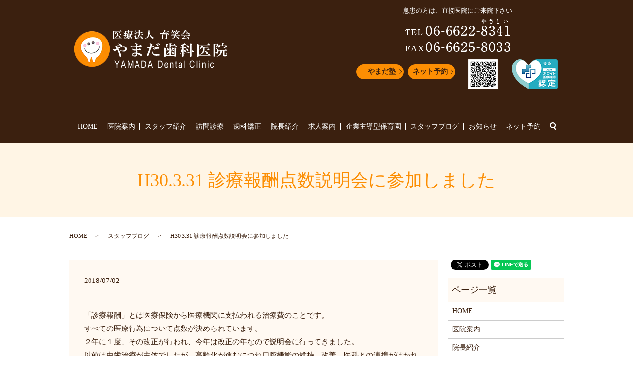

--- FILE ---
content_type: text/html; charset=UTF-8
request_url: https://www.yamada-dental-clinic.com/blog/1278
body_size: 5132
content:
  <!DOCTYPE HTML>
<html lang="ja" prefix="og: http://ogp.me/ns#">

<head>
  <meta charset="utf-8">
  <meta http-equiv="X-UA-Compatible" content="IE=edge,chrome=1">
  <meta name="viewport" content="width=device-width, initial-scale=1">
  <title>H30.3.31 診療報酬点数説明会に参加しました</title>
  
<!-- All in One SEO Pack 2.3.4.2 by Michael Torbert of Semper Fi Web Designob_start_detected [-1,-1] -->
<meta name="description" itemprop="description" content="「診療報酬」とは医療保険から医療機関に支払われる治療費のことです。 すべての医療行為について点数が決められています。 ２年に１度、その改正が行われ、今年は改正の年なので説明会に行ってきました。" />

<link rel="canonical" href="https://www.yamada-dental-clinic.com/blog/1278" />
<meta property="og:title" content="H30.3.31 診療報酬点数説明会に参加しました" />
<meta property="og:type" content="article" />
<meta property="og:url" content="https://www.yamada-dental-clinic.com/blog/1278" />
<meta property="og:image" content="https://www.yamada-dental-clinic.com/wp-content/uploads/logo_ogp.jpg" />
<meta property="og:description" content="「診療報酬」とは医療保険から医療機関に支払われる治療費のことです。 すべての医療行為について点数が決められています。 ２年に１度、その改正が行われ、今年は改正の年なので説明会に行ってきました。 以前は虫歯治療が主体でしたが、高齢化が進むにつれ口腔機能の維持、改善、医科との連携がはかれているかどうかに主眼が置かれた改正となりました。また患者様の目にはわからない「感染防止」にもこれまで以上に力を入れる動きがありました。 安心して医療を受けられること。 口から食べるということ。 そういうことに重要視し、今後は訪問診療や摂食嚥下の勉強がますます必要だと思いました。 　副院長　梅谷　麻央" />
<meta property="article:published_time" content="2018-07-02T10:51:50Z" />
<meta property="article:modified_time" content="2018-07-02T10:51:50Z" />
<meta name="twitter:card" content="summary" />
<meta name="twitter:title" content="H30.3.31 診療報酬点数説明会に参加しました" />
<meta name="twitter:description" content="「診療報酬」とは医療保険から医療機関に支払われる治療費のことです。 すべての医療行為について点数が決められています。 ２年に１度、その改正が行われ、今年は改正の年なので説明会に行ってきました。 以前は虫歯治療が主体でしたが、高齢化が進むにつれ口腔機能の維持、改善、医科との連携がはかれているかどうかに主眼が置かれた改正となりました。また患者様の目にはわからない「感染防止」にもこれまで以上に力を入れる動きがありました。 安心して医療を受けられること。 口から食べるということ。 そういうことに重要視し、今後は訪問診療や摂食嚥下の勉強がますます必要だと思いました。 　副院長　梅谷　麻央" />
<meta name="twitter:image" content="https://www.yamada-dental-clinic.com/wp-content/uploads/logo_ogp.jpg" />
<meta itemprop="image" content="https://www.yamada-dental-clinic.com/wp-content/uploads/logo_ogp.jpg" />
<!-- /all in one seo pack -->
<link rel="alternate" type="application/rss+xml" title="やまだ歯科医院 &raquo; H30.3.31 診療報酬点数説明会に参加しました のコメントのフィード" href="https://www.yamada-dental-clinic.com/blog/1278/feed" />
<link rel='stylesheet' id='contact-form-7-css'  href='https://www.yamada-dental-clinic.com/wp-content/plugins/contact-form-7/includes/css/styles.css?ver=4.4.2' type='text/css' media='all' />
<script type='text/javascript' src='https://www.yamada-dental-clinic.com/wp-content/themes/yamada-dental-clinic.com/assets/js/vendor/jquery.min.js?ver=4.4.33'></script>
<link rel='prev' title='辻本先生　ありがとうございました☆' href='https://www.yamada-dental-clinic.com/blog/1275' />
<link rel='next' title='根の治療から土台をたてるまでの説明を学びました' href='https://www.yamada-dental-clinic.com/blog/1284' />
<link rel='shortlink' href='https://www.yamada-dental-clinic.com/?p=1278' />
  <link rel="stylesheet" href="https://www.yamada-dental-clinic.com/wp-content/themes/yamada-dental-clinic.com/assets/css/main.css?1768914582">
  <script src="https://www.yamada-dental-clinic.com/wp-content/themes/yamada-dental-clinic.com/assets/js/vendor/respond.min.js"></script>
      <script type="application/ld+json">
  {
    "@context": "http://schema.org",
    "@type": "BreadcrumbList",
    "itemListElement":
    [
      {
        "@type": "ListItem",
        "position": 1,
        "item":
        {
          "@id": "https://www.yamada-dental-clinic.com/",
          "name": "やまだ歯科医院"
        }
      },
      {
        "@type": "ListItem",
        "position": 2,
        "item":
        {
          "@id": "https://www.yamada-dental-clinic.com/category/blog/",
          "name": "スタッフブログ"
        }
      },
      {
        "@type": "ListItem",
        "position": 3,
        "item":
        {
          "@id": "https://www.yamada-dental-clinic.com/blog/1278/",
          "name": "H30.3.31 診療報酬点数説明会に参加しました"
        }
      }
    ]
  }
  </script>


  <script type="application/ld+json">
  {
    "@context": "http://schema.org/",
    "@type": "Dentist",
    "name": "やまだ歯科医院",
    "address": "〒546-0043　大阪府大阪市東住吉区駒川3-1-7",
    "telephone": "06-6622-8341",
    "faxNumber": "",
    "url": "https://www.yamada-dental-clinic.com",
    "email": "info@yamada-dental-clinic.com",
    "image": "https://www.yamada-dental-clinic.com/wp-content/uploads/logo_ogp.jpg",
    "logo": "https://www.yamada-dental-clinic.com/wp-content/uploads/logo_org.png"
  }
  </script>

</head>

<body class="scrollTop">
  <div id="fb-root"></div>
  <script>
    (function(d, s, id) {
      var js, fjs = d.getElementsByTagName(s)[0];
      if (d.getElementById(id)) return;
      js = d.createElement(s);
      js.id = id;
      js.src = "//connect.facebook.net/ja_JP/sdk.js#xfbml=1&version=v2.9";
      fjs.parentNode.insertBefore(js, fjs);
    }(document, 'script', 'facebook-jssdk'));
  </script>
  <header>
    <div class="primary_header">
      <div class="row">
                <div class="title">
                    <a href="https://www.yamada-dental-clinic.com/">
            <object type="image/svg+xml" data="/wp-content/uploads/logo.svg" alt="やまだ歯科医院"></object>
          </a>
          <div class="h_info">
<p class="text-center"><span style="color: #ffffff;"><font size="2">急患の方は、直接医院にご来院下さい</font></span></p>
            <figure class="pc-only02"><img src="/wp-content/uploads/head_right.png" alt="06-6622-8341"></figure><br>
            <div class="container gutters" style="margin-top: 5px;">
              <div class="row">
                
                <div class="col span_3">
                  <div class="more">
                    <a href="https://shiho-corporation.com" target="_blank" class="add_arrow">やまだ塾</a>
                  </div>
                </div>
                <div class="col span_3">
                  <div class="more">
                    <a href="http://mobile.dentareserve.com/qr_m.jsp?ClinicCD=218240888" target="_blank" class="add_arrow">ネット予約</a>
                  </div>
                </div>
                <div class="col span_3">
                    <figure class="sp-text-right">
                      <img src="/wp-content/uploads/201201_001.png" alt="QR">
                    </figure>
                </div>
                <div class="col span_3">
                 <figure class="sp-text-right">
                      <img src="/wp-content/uploads/white.png" alt="ホワイト医療機関認定LOGO">
                    </figure>
                </div>
              </div>
            </div>



          </div>
                  </div>
        <nav class="global_nav"><ul><li><a href="https://www.yamada-dental-clinic.com/">HOME</a></li>
<li><a href="https://www.yamada-dental-clinic.com/company">医院案内</a></li>
<li><a target="_blank" href="https://yamada-dental-clinic-ikuekai.com/staff/">スタッフ紹介</a></li>
<li><a target="_blank" href="https://yamada-dental-clinic-houmonshika.com/">訪問診療</a></li>
<li><a target="_blank" href="https://yamada-dental-clinic-kyoseishika.com/">歯科矯正</a></li>
<li><a href="https://www.yamada-dental-clinic.com/care">院長紹介</a></li>
<li><a href="https://yamada-dental-clinic-ikuekai.com/">求人案内</a></li>
<li><a href="https://www.yamada-dental-clinic.com/leaflet">企業主導型保育園</a></li>
<li><a href="https://www.yamada-dental-clinic.com/category/blog">スタッフブログ</a></li>
<li><a href="https://www.yamada-dental-clinic.com/category/news">お知らせ</a></li>
<li><a target="_blank" href="http://mobile.dentareserve.com/qr_m.jsp?ClinicCD=218240888">ネット予約</a></li>

              <li class="gnav_search">
                <a href="#">search</a>
  <div class="epress_search">
    <form method="get" action="https://www.yamada-dental-clinic.com/">
      <input type="text" placeholder="" class="text" name="s" autocomplete="off" value="">
      <input type="submit" value="Search" class="submit">
    </form>
  </div>
  </li>
            </ul>
            <div class="menu_icon">
              <a href="#menu"><span>メニュー開閉</span></a>
            </div></nav>      </div>
    </div>
  </header>

  <main>
              <h1 class="wow" style="">
      H30.3.31 診療報酬点数説明会に参加しました            </h1>

    
    <div class="bread_wrap">
      <div class="container gutters">
        <div class="row bread">
              <ul class="col span_12">
              <li><a href="https://www.yamada-dental-clinic.com">HOME</a></li>
                      <li><a href="https://www.yamada-dental-clinic.com/category/blog">スタッフブログ</a></li>
                      <li>H30.3.31 診療報酬点数説明会に参加しました</li>
                  </ul>
          </div>
      </div>
    </div>
    <section>
      <div class="container gutters">
        <div class="row">
                    <div class="col span_9 column_main">
                  <article class="row article_detail">
      <div class="article_date">
        <p>2018/07/02</p>
      </div>
      <div class="row">
        <div class="col span_12">
          <section>
                  <div class="row">
                    <div class="col span_12">
                      <p>
                        「診療報酬」とは医療保険から医療機関に支払われる治療費のことです。<br />
                        すべての医療行為について点数が決められています。<br />
                        ２年に１度、その改正が行われ、今年は改正の年なので説明会に行ってきました。<br />
                        以前は虫歯治療が主体でしたが、高齢化が進むにつれ口腔機能の維持、改善、医科との連携がはかれているかどうかに主眼が置かれた改正となりました。また患者様の目にはわからない「感染防止」にもこれまで以上に力を入れる動きがありました。<br />
                        安心して医療を受けられること。<br />
                        口から食べるということ。<br />
                        そういうことに重要視し、今後は訪問診療や摂食嚥下の勉強がますます必要だと思いました。<br />
                        　副院長　梅谷　麻央
                      </p>
                    </div>
                  </div>
                  <div class="row">
                    <div class="col span_12">
                      <figure>
                        <img src="/wp-content/uploads/blog227_img001.jpg" alt="H30.3.31 診療報酬点数説明会に参加しました">
                      </figure>
                    </div>
                  </div>
                </section>        </div>
      </div>

          </article>

    <div class='epress_pager'>
      <div class="epress_pager_prev">
        <a href="https://www.yamada-dental-clinic.com/blog/1275" rel="prev">辻本先生　ありがとうございました☆</a>      </div>
      <div class="epress_pager_next">
        <a href="https://www.yamada-dental-clinic.com/blog/1284" rel="next">根の治療から土台をたてるまでの説明を学びました</a>      </div>
    </div>
                </div>
          <div class="col span_3 column_sub">
            <div>
<style>
.share_button {
  letter-spacing: -.40em;
  padding-top: 30px;
  margin-bottom: 7%;
}
.share_button > * {
  letter-spacing: normal;
}
.column_sub .share_button {
  margin-top: 0;
  padding-top: 0;
}
</style>
  <div class="container share_button">
    <!-- Facebook -->
    <style media="screen">
      .share_button > * {vertical-align: bottom; margin:0 2px;}
    </style>
    <div class="fb-share-button" data-href="https://www.yamada-dental-clinic.com/blog/1278" data-layout="button" data-size="small" data-mobile-iframe="false"><a class="fb-xfbml-parse-ignore" target="_blank" href="https://www.facebook.com/sharer/sharer.php?u=http%3A%2F%2Fweb01.iflag.jp%2Fshinki%2F1704%2Fshin-limited%2Fhtml%2Findex.html&amp;src=sdkpreparse">シェア</a></div>
    <!-- Twitter -->
    <a href="https://twitter.com/share" class="twitter-share-button">Tweet</a>
    <!-- LINE -->
    <div class="line-it-button" data-lang="ja" data-type="share-a" data-url="https://www.yamada-dental-clinic.com/blog/1278" style="display: none;"></div>
  </div>
</div>
<div class="sidebar">
  <div class="widget_wrap"><p class="widget_header">ページ一覧</p>		<ul>
			<li class="page_item page-item-11"><a href="https://www.yamada-dental-clinic.com/">HOME</a></li>
<li class="page_item page-item-16"><a href="https://www.yamada-dental-clinic.com/company">医院案内</a></li>
<li class="page_item page-item-14"><a href="https://www.yamada-dental-clinic.com/care">院長紹介</a></li>
<li class="page_item page-item-368"><a href="https://www.yamada-dental-clinic.com/leaflet">企業主導型保育園</a></li>
<li class="page_item page-item-7623"><a href="https://www.yamada-dental-clinic.com/accepting-trainees">実習生受け入れ</a></li>
<li class="page_item page-item-6"><a href="https://www.yamada-dental-clinic.com/policy">プライバシーポリシー</a></li>
<li class="page_item page-item-10"><a href="https://www.yamada-dental-clinic.com/sitemap">サイトマップ</a></li>
		</ul>
		</div><div class="widget_wrap"><p class="widget_header">カテゴリー</p>		<ul>
	<li class="cat-item cat-item-2"><a href="https://www.yamada-dental-clinic.com/category/news" >お知らせ</a>
</li>
	<li class="cat-item cat-item-8"><a href="https://www.yamada-dental-clinic.com/category/blog" title="大阪市東住吉区今川駅前の医療法人　育笑会　やまだ歯科医院のブログです。日々の活動について発信します。">スタッフブログ</a>
</li>
	<li class="cat-item cat-item-9"><a href="https://www.yamada-dental-clinic.com/category/report" title="やまだ歯科医院の育笑会新聞についてご紹介します。やまだ歯科医院では、育笑会新聞を定期的に発行しています。今後も定期的に様々な情報を更新してまいりますので、是非ご覧ください。">育笑会新聞</a>
</li>
		</ul>
</div>		<div class="widget_wrap">		<p class="widget_header">最近の投稿</p>		<ul>
					<li>
				<a href="https://www.yamada-dental-clinic.com/blog/8866">紙芝居ボランティア</a>
						</li>
					<li>
				<a href="https://www.yamada-dental-clinic.com/blog/8856">紙芝居ボランティア！！</a>
						</li>
					<li>
				<a href="https://www.yamada-dental-clinic.com/blog/8851">2026年もよろしくお願い致します</a>
						</li>
					<li>
				<a href="https://www.yamada-dental-clinic.com/blog/8842">学会に参加してきました～</a>
						</li>
					<li>
				<a href="https://www.yamada-dental-clinic.com/blog/8836">フッ素について</a>
						</li>
				</ul>
		</div>		1</div>
          </div>
                  </div>
      </div>
    </section>

  </main>
<footer>    <div class="footer_nav_wrap">
      <div class="container">
        <div class="row">
        <nav class="col span_12 pc-only"><ul><li><a href="https://www.yamada-dental-clinic.com/">HOME</a></li>
<li><a href="https://www.yamada-dental-clinic.com/company">医院案内</a></li>
<li><a target="_blank" href="https://yamada-dental-clinic-ikuekai.com/staff/">スタッフ紹介</a></li>
<li><a target="_blank" href="https://yamada-dental-clinic-houmonshika.com/">訪問診療</a></li>
<li><a target="_blank" href="https://yamada-dental-clinic-kyoseishika.com/">歯科矯正</a></li>
<li><a href="https://www.yamada-dental-clinic.com/care">院長紹介</a></li>
<li><a href="https://yamada-dental-clinic-ikuekai.com/">求人案内</a></li>
<li><a href="https://www.yamada-dental-clinic.com/leaflet">企業主導型保育園</a></li>
<li><a target="_blank" href="http://mobile.dentareserve.com/qr_m.jsp?ClinicCD=218240888">ネット予約</a></li>
<li><a href="https://www.yamada-dental-clinic.com/policy">プライバシーポリシー</a></li>
<li><a href="https://www.yamada-dental-clinic.com/sitemap">サイトマップ</a></li>
</ul></nav>        </div>
      </div>
    </div>
    <div class="footer_copyright_wrap">
      <div class="container">
        <div class="row">
          <div class="col span_12">
            <p>Copyright &copy; やまだ歯科医院 All Rights Reserved.<br>
              【掲載の記事・写真・イラストなどの無断複写・転載を禁じます】</p>
          </div>
        </div>
      </div>
    </div>
    <p class="pagetop"><a href="#top"></a></p>
  </footer>

  <script src="https://www.yamada-dental-clinic.com/wp-content/themes/yamada-dental-clinic.com/assets/js/vendor/bundle.js"></script>
  <script src="https://www.yamada-dental-clinic.com/wp-content/themes/yamada-dental-clinic.com/assets/js/main.js?"></script>

  <!-- twitter -->
  <script>!function(d,s,id){var js,fjs=d.getElementsByTagName(s)[0],p=/^http:/.test(d.location)?'http':'https';if(!d.getElementById(id)){js=d.createElement(s);js.id=id;js.src=p+'://platform.twitter.com/widgets.js';fjs.parentNode.insertBefore(js,fjs);}}(document, 'script', 'twitter-wjs');</script>

  <script src="https://d.line-scdn.net/r/web/social-plugin/js/thirdparty/loader.min.js" async="async" defer="defer"></script>

  <script type='text/javascript' src='https://www.yamada-dental-clinic.com/wp-content/plugins/contact-form-7/includes/js/jquery.form.min.js?ver=3.51.0-2014.06.20'></script>
<script type='text/javascript'>
/* <![CDATA[ */
var _wpcf7 = {"loaderUrl":"https:\/\/www.yamada-dental-clinic.com\/wp-content\/plugins\/contact-form-7\/images\/ajax-loader.gif","recaptchaEmpty":"\u3042\u306a\u305f\u304c\u30ed\u30dc\u30c3\u30c8\u3067\u306f\u306a\u3044\u3053\u3068\u3092\u8a3c\u660e\u3057\u3066\u304f\u3060\u3055\u3044\u3002","sending":"\u9001\u4fe1\u4e2d ..."};
/* ]]> */
</script>
<script type='text/javascript' src='https://www.yamada-dental-clinic.com/wp-content/plugins/contact-form-7/includes/js/scripts.js?ver=4.4.2'></script>
</body>
</html>


--- FILE ---
content_type: image/svg+xml
request_url: https://www.yamada-dental-clinic.com/wp-content/uploads/logo.svg
body_size: 20611
content:
<svg xmlns="http://www.w3.org/2000/svg" xmlns:xlink="http://www.w3.org/1999/xlink" viewBox="0 0 310 78"><image width="310" height="78" xlink:href="[data-uri] +5VtybZsY8tgzGYTxDKQN8EQebKxvkRiAsybIUNkcEgYwjAykITsyC8JeQkw70gzGWaYsEkhCQ6Q gDQhgSEstgADNjYg4d2WZenKWu7SXfWc+ePUuV23bq/39r22h/v7fFpLd3X109VVvzrr70jjjwL9 QlesQabOQMxnvxBSiNns59JhyKab/x9aCcOrYGQUrQ0jeYTpU4R0CvIcYgQZRsMImqxAkohO16HR gKmTkE2W9j0C2VTx2TWIDZAEtLIugOExmB5v+X3St7XYfhk/6hgDWp8wsBk4PKDP2QocGNC+llGg f1ZbxkIxBuwt/p4P9gNa7KPVvtthJ7Ctw+tbi/2223e/2Fl6bB7A/vqBH6P9wJZ5vH8MOIStvdUx 3Vl6fSHYiq3xOHbMl/o4/R+LZWKbP7YCNwE76I+k9mIEs7/L+3bQ+UTfU/n/WLHPdqR5ANiNXZDd LvZrurzeC7YCu4rH1gHsbz44DBxs8Xw7wnJsLV7fSfNYld+zFfttyvsYw75rP3BiHCseg7ICf+SR LtHnJBiJjgFXYCfLM4EnAecDK4u1ONFGIAPOAPcBtwJfx4jkW5iLEIGB+JDZu5L5uqNbmH3Cd3Jf HAdouh6baX3hgZHfbozAyie8738rswlqc/HaGEaK11f2d7DYl1tR22nvBnX7Dv3gAHNJeKnQiih2 0bRet7fZxonY172zeN824DqaruiB0ra7sN9jjN5uDFtL772u9DnV320Z88BiEltS7P8pOnbeyxka eTlMXBZOjddk6n6YgLwOYZgZ2tMUcyDkVJA6Q9JgSHLGYspTBLYxOgwjGxtaO+t2PXniE0wdvwG4 BSPBRypQdpjmybgTI5U9xaNKEL0QXxX7mE0+W7ALbAdwNbOJsVu8Zh9NK8Gtkm64qXhfvxfcYlpp VVIvw60mP85Vd3GcJpG0ipX5jeFA8fruYvurS/vzffiN7frSPnuFr/NA8f4x7FjDMrktGItBbEPA +bpmwy+wct3rw5kjl4bj96IKMgwxWHxfViXINGgAlYg0QBRIIDYEUYER0CRCLkQFidPow/fXwuT9 T2WYp8qq9e8kvfAHceLkf2Lq+F8B9wL1+Sx6AVZbGZuLxzaMDMoktgVzE7fT3krzC2l7h89wwri+ sh+3KlpdZE6oBzFL+SDmth6geeGX3V5/bkvp4Z/5aEDZ6i3D13kQs5oO0rSM3MLq5u7tKLbZXuxv P03rbqx47hrs94Xmcb+6zZpawV3cgzR/6/Fivx4XvIbBWs4/UhgksQ0Dl8azL7lWssYvpyfvGtUT DyArIa4GpgOSgoxAPqmESSWpCRoUrYOkgiZqtlcmaAoSFdUAUZEAEECUuDIgSQ6Tx9H68cdLyh/L 2sf9QcyT/8qpuz+AxZGmO6x1seCkc5C5gfptGHncBFxK6wvMnyvHarYU+x0vveb/dmvK99/KSgQj y800L3a3VMpEtRW7qGGwBDaf4P18sQM7HmVScDLbix0Ht5BakdDmYh/bi/ePl56HpvW2j+bvuY/m cesFHns8iJFh+fc6UKx9d7HddTxybvxjGoNIHqTApbrhce+K69Z/I73v0K8mx+8ajSuAdYGoguQB qUEeFWlAkgYQyBsRcggIsQE0gEZAUEIKqkCmiIJGECBJBEkUiYIiMBQghXjyzhE5ffhaVq79Bmse 9y6MPPoi7uxdyUKOgweUr8ZOzvIJfD1mKUnx6MVqcBzGLqIyuV1P0zLbjJ38bim22vcemhYjmMWw VCUGHhgfJDbTzOCWHzuwY3C89NwhjCjcYvVMZKsM8Q6aFi00Ldyri+9wEDuOnsX0xMg19HY8/Tdo RWoU+9uB/a5jNJM9u1jOmPaFhVpsq+Oas16hq1b/aXL/4XUhgq4FqQVoKJoJeSMQQiSpCSEAOWhQ ogIqaAAUJFdCDpooIkLMFVKx/eQQghBFCQhoRBN7P1EgC4QVYnVwEw8NqTz0Zll3yb9hevI3dPLB TwCnFnqgesA2ejvBnQDb3YkPM/siHC+29YvILQ6Kf/uFfLj4/FbE5msao0mA/WQ+dzE3idEJ5YvQ 1zhIy+Nwsb8d2HE6WFpbmZTKxLGtWIu7ertoWruOsgvvbqdbzOWYoVuBnnXt5bi4W+tWdSsrb0vx mruibml7aOB6lt3TnrAQYnty3HTJu+W+Qz+XHDmKrgsWXasXMbJM0KgkwwoCMY8QgllfmRJEkJqC KBoESYWI2J79XouZN7kqISpJGsgzRYJABAmQowRANSIazKWt5ejDPxyTlA+y7vJXcOJ7/wH4bi9f agGxtmqQv9UdtlrD1upivwa7wMq1ZH4Rb2Z2XKz8OR6f21NsU43jPRO7KHYy94LuBM+itkpWtEOV 2DyhMkj4RX4dRuz7mP29qhljPzYex+pUfLuj8rq7rh4iuLr6JppZ6Vb73YER43Y63/haZbLdfe43 OfEjjfkQWw24qrF+w8eHDx8akxUQ14eCXDDnNlNUBUmEEHKiCMRArENIQASz1hqREK1RQBG0hhFa niNpQNUsOwkCiRKDxdoktVoP0aLRADUelEBSi0gMsDIQNUPHb3tRuu7i58WpU68E/glzeAcNj7dU LyaYm8Hzk7eTe7aN2YHwsivSKv61lWbsrJ2b6a/vwC7uaraw/P9yHA9mZxF7ITZfu1tW7mIN2mrz dXkmsx1hu0XlhLW+x/2W4b9XO2LyG5HHMcsYp3NCqB38OPZzI1oGIH22VK2IZ134S3rmnv84dCIn rrX4lgaBemFJBUWCuY+CGGmpEoLFxCQp3NCoJAgxxVKjMSIJVvoRhTw3CyxEIEQ0itGwKiRWGiKN gIii0baNRq8ktYIsJUCjgUyCrhpDWfGrnLn/vwET3b5oD1abx2oOMPcOvhmLjYBdJJ6R6+ZG7MBI wLOYYzRdQLcWqhedu0ke1N5KewJxgqle2GOY1eP7X2jy4CbsonQLaW+xrktZHFeqsO/d5O+4zfoO a+jUSeDHeZy5x8fdVmhNYv0WcZfX4+dCN2tvGSX0Y7Gtixs379R7f3DdkEB+jpFOrgrTSkiMnIiC hoCGCFFRKQhO1WrVgPKfqoKgzRbPBugQhBBQhZjnBGyfIc+JuSA5hKgWh8O2jaJIzEECeZGQCHkO CLIqkNfHoT7+ARm7/CI98b1dwIlBHsgKPDC9ByMbz8h50L8d9mHkU7aorsNObCe2dhYbNC2kVuhk 1fh6PX63hWbGr1+ULVd//x6a3RatguaDQi8tTp0+u9Nv4xbzPpoZ5l7R6jfZgZ0T0P5m8mgpr3nM oVdzbW3jvE2/k97/g+tqAeKKBMmEGMUIRMwqQwTUCCqoGGmpFH0EAVXBN5OaoiKEIIjkQESJkEVk OkeyHJ3Oi9o2RdLMEg2pmIUYhaAFQRbkSSpQUyRXaERiHlEsvyBDKTIKeuK2nYw98feBtZ2+8AIy pE4gfmf3mihvuel08Y1jsTDPcray8nbSXy+kZ9e8hatd/VfZ0vDExSE695e2gn+/cq2Z/9sD6IPO kjqu7/BYKMo3K1hYvy80f7c9NNe3jf6P9zJaoBdiW5FtuuQ3a3fd/SZS0DUJKkV0X7FyjUSQCBLF YmiJGtFFtYrcGpAqEtUyozUgg3gyJz6UEY9CfAhkyqw1rQl5CGjNxELiSdAHQR9SOJEj9Rxq5ppq AioCKhZ/K0pDAEJNIBHbx3REaolV2z343Tey/vLfBFYM+Hh6vyaYZeKxnbIl1a0i/3Bpm3Lr1WGM 9Mo1WJ4k2Ffargov/HS0ipF5lrRMov5/tzZ7gXdEVD+zvL8tzI8we8HODo+FwF1Jz8BeR5P4+6lh K2MbzUJih7doLWS/y6BDjE2HRtDR1cTa8K8lD9z1Z0kKOpKi5GguCFhmM1VzRyOIBIuBiVo8TSwp IDUQzdHTEE8XH7AuRTZdiZx9GbL2cli9ibDqbHTVRjSsQEJAtQ4TR9DJY+ip++D4N9G7vone/13C BBaPWwvUEiTTIilhxBaCWXN5NMIj2msioDESJyCsu/jNmtX/P6aPmeRRBV3ibNUYm9et7aN9O5Vn uLyBup07432Jlxb/38/cvsJdNF0Yd2s8S9jK9dlNM7NZhpc0tHqPl0VQrLVT8N+tMWifPa1abJ2K ZftBPzG2Ttu0ghdVjzG7xq38XfzG1Sob3Qo7MLL1THUVHqM8QLNYeBl9oBux/XR++sjfD09CXJsg WTQ3MFeLm9Usy0lDiSnmdmYRJCHmEIYFJUOOm3SbnL0aLn4xcvHz4ZKrkDWXNRdC5zOu4CVAieNf Qb93A/zgY3DHHSR1CGeDWoqUGCKSFVnYoEgKmisgSFCiBCPaHEjO/xmmj322FbFBR3JzYvPmcncd u6FMFq0SD2B3bK+JK7dKeW2WF6KWYzO+Xbusn5OjF/W2swi8PsvdYJcdOkyTaKvwpIdXzne6ELcy 240bp/cyknZoRVperwdNpY7qNt2whdldG9WYoxfcli3lVsW3XuZTXhu0r38bL619Pn2oP/LolDx4 Sn00+fTKI5CvC5CJxbHUkpiIIkDMhCBCUCyYrwlSC0iawQlFJiE+fgty5S+TPOmlyMpNM2chFD3v qJGiNJ+pbiFqZIoIydhzic95LvE5v01+517q//xukltvIV2ZE9emSF0s65q6CWexvUDRwZACIcBU RCX7lMCVmILIfOFk0Av8xG+HnTTv/jsxIvA+RG978pO+WmvVa/uSW3nuxnpRcCti9thgKzd3M80s bq9ZOydzJ7eFklo7HKbZ+tSvW+ek6IXJ7VRAvDPB3d3DtE6OjBevVdfhdW8HStv4MXQLeyfLxNY3 2llsqxsXXfK52s2H/gXnWqBeEpoxtZqiam6mpTYjJIJmgtQCOpmhx0EuvQJ53tvhaa8013Vgy1ai KiIBwQrTpr/zhySf/E2GMgjnJDBta4q5E6WVo2iwN0i0+Fw8EwnnPvkrevS2f0mbDoU2VptbHoMK TsNsySFvqG9FFsexC66fE97dW2/C93q3bqTiLrS3hlXX6sTYL7xEYhAlDFqso12tmFtL1SLeVmvy Qmgn/V7dQA8vdBI4uIlmWU63/W4ptu9kKS+jDeYS2/AKGmdt+NX00OH3p6shr1lmUzNrSBdAkogk ggoElLxhBCcrlHjESC954e8iL/jtGdtLPB06UETLvIoQgenxf4SPvYTh+04RNyTmv9YjEAgjQpQc yRTyYEQdISaKnFYYu+yNeua+D5C1LnFblg9fxiMAz1YvC1D2iaoRJcDjyU/8WZpCHAkEDZCqtUMJ SKrEaNYZgKaWCQ1DEb1P0XOeTPjVLyEv+G0CpdhZ36Sm3TchIEXGQFBGx66CHV/i9IZVJA/khCFF KJrkiUgmSBQIEFPQoSKxMAJSv//9wOPpLwazjGUsJnrtQ11GBXO8w+lNj3vn8B3HA+sSiELMFBqF okYwiY0iRo9mGMENRRp3Q/64n6f2hhtJzn1e0V/VP1Tnl7yS4r2jydMIv/y3nBkFORaJSdHGFZXY MCtTiuK2mCtSF3QokE+eIqzZ/Dvt9r9A5Y9lLGMZS4gysUlcteap3HHLa2QEVBRJFJJIjGp1akHM jlIIISeIVePmd0N4xquo7fgUMV0BmhPKnex9QArLbvL+e8lOtZFUm7Nbswv9vatWXkX+qt+lfgpC GolFo3wIEY2g0UpRQqLERKx8ZSXoqW+9mtGNT6MNqy6T2zKW8djALIst37DxD1eOQ1xhlo0WAfpA ABUr2aCw2BJBh4TsCHDFq0le9WFLEBSd8Nq1gGM2Zgy1qSP8xXt+j52/8Vu89Y1v4XM3fKnYYGZL UwvBtMBn02fzX6Obf5upLY8nHC1a5Iu4mqLWz5or5NbOlSTR2rYmQVae1e9AjmUsYxmPMswQm65e v1mO3fliXQckplqrLuYYtWhmFzS3DgJqEI9Gwqbnkb7qL4qdRERk5lFGN9vNN//w7v/Cxz/xJSZG VnMqO8m7d72LL/zDrTMcqQiZKvHu43DLEfLvHUMnvAbNN1KGALnq95mMkExBrtFKPgqlEBUtjYMx SzSshHDmOz/L6Dlts1DLVtsylvHohxNbkm0479fSo1PoSEDrQAZBgTxaaUWihCSiEtA8RU8oygjJ q/8SsM6COWSmWjxMaU1PH2X/h/8be3d/kMPfP1JsFDGGgYeOP8Dnv/kgl1x+CetqOeeMncu6dQnf /MY/z+wzxpz8O/ch3z9OGD9NcvQU8at3kx+fLprqdYZERzf8K7LLLoDTahLkDZDEEg6W0Ig2cyFi xXlDgXwSZOWGN2J9DS2xTG7LWMajG81xdxNH/m2IhWWlarVrhb6aYg3tmlmBLMM58SiEf/k+ZOw8 osZiV7OJzUp6FSQwffwQ7377W/jAn3+Cj//1X7Lz372Fr9/0bVOLLN43PDzKykQ4eWqCoaRGLQQm z0xTW3nWzD7zIycI908QzloFK1egI8MEGuidR5uN+MUyUkCe9nNkdQh5gGDil83yu2Axt9yTFgFZ AdTveR3OtstYxjIecwgA+YYLn8tdD65iuHAJg6K5UqgAAdZfGRKxurWHIrr5SSQ//jqbQ1C4noqx gT9Uciiso8/+zV/z1e88xKVPvZxLLnkiqUzxiY9+mBgjzjSrV67lNa++ipNH7+PwoXv49s3fZP3F T+JnXv5TzRWfyUmGh63fE7XU7GhKqFvmswmzEmXTC8lGIFGF1Fzq2ADNBW0I0qCYu6BoyK2+7cT4 Sll76U90OnDZu5J+LLet9N5IvljYTHMWgA96Xgp4O9N8Byd7IfReug86ng98qvv+4rHQhvleUVZc 6QXeceLS8o8GDOpY9XIMyrMt9nbZ1pKF+apV1w5PQ1wZiJFC3LEgp0bhk4kJCxEiTEJ45r8v2Wf2 rzjdIN41jh4+hhw7g73TXrv7wWlG09XUshw0cvbYOk49fJwsz+y9mNv6rBe8jN/949/kJ3/m/+Lq V72ad733D7lk4xpi4WJqCnnMURmxiVa1FG0IOjSEJiY0OaP/BqSrtyCrA0xrsRIfDiMgkVBIl+e5 QCaQJ8QAKit+jcE1S/jUqv08cidleSaC90B6s/ViwmcGuNzSbrqfyJtpzj31Rnlv3+plkn0V3vJU ViZu9Xk+Eq8K70gYBLwDweXCe5GeAlv73mL7QzSFQXv5vMX4jXcVDxcI6IROA3T8tX5uWF1r+wKA Tj+8PaRYJX5WuHNJURuWgUSbJSBRidNK2Hg24cpfNMusIJzGxDT5jT9EDj0Idx8jv/Fu9PvHZvy5 Zz/n8Zw6cw/Hj0+jmnHoez/goic8g6HaEKAEKXpBgadtuYprf+NNXHvNv2bTuhX2evGabDqLuCYh PvQQTEyiJyfRBugl67zoA7BsLoCM1mBNSixYWETM8gwRES16X9W+X9FMKkOg9UOv6Hbw+uhGcG02 l6Qpq3UsJfYxuw3LSWcx4b2hThg7sGPQjeB3YRfvbpqk7KrC/VoKrryyl+ZQ4lY4yNwWL5ei8t7N hWAnc28mrhLS7w2v1zY+J9L9DI6cvYcVetfYc8vbp275zWZ3ZR/emtYJXVsJ03z9xvOGjt9Ti6NY fVoUciCkwZQwahAlIhqRoYAeVfSKFzG0YpSISRflQPzBEWoRZGwFGoU4NEW88xjh/LWwMuVZL/i/ ufbNx/nY3i/z4IMJz3zxK/nX174OKJILEjpUh1jcTBTSWkJ+5fnI4aMwpchwimxcDeuGQC25gWoz kSFCJglD0yCrmJGRk9B8PSnEMCMmfSQjwMRpYe0TzsOGMA8CbnX4ndonTi21LE31wl2quZVVtYtO EuZOZH4xbsGazV1mfCHopHzr6yrDPx+a4YR+j5lbrNV9lyd/9XMOlCeV9bOG8kjIhaBqAW6h2ePc C8rf1Qndyc217vpt/HfJsIMAaVyz/oVy7H4YKUoegpjMj2qRFlW0LggJcTiaa7rJfp+ZzENeh9NT SKgRp3NCrUY6khKn6sipKVi5Cqjx07/wBp79/Jdw/FTk0s0XFu9WRHqMVUnhO6cpXHbejA7IjB6I hJkEQrM1dQhNRpA4WQh9WMkKUsT2okkZgdpgmSSYi5orsTa0FfjvrZaS/sp3uq3WYyHlu4+rN2wt bbPU6g2tlCccrmrhLptPRxqE+kb5OOyhOzl40/0umpblPhbe8tbJjSmPuiuj2/SxdnBlkSqhuSpI FU5+B5i/uEA3VIUCBtWP2quYQXlQ95bK8y4h78egHarHcwuVSWqphomfDhkggcRi/RZby0Gj2kg7 zE3TXAlDkGy8zMjE2SNJrAxkKkeGh4hRi9eBobTIQEZCCIyds4mxc8prmv95OtNgj3Lk8CHSFetZ f+76wmLzrXJCmsMI5EX8MASKyVk2ib6oRkZqgoZIyCxGJ0Gvpg2xdYCb2H4h+13E4zjVC2MQ8Q93 l+YzT8DXWp2mBc34R6epTr2ivG8n8q10lnxy931Lh20GiW6SUg63LNoRvuu0+Y3MJaW8+Lvdb+Tf 1+NXi6HFViUMJ9N9dFc/GTTcNXZNvq2l56o3mPK6q6/5NTVzHaRSlx9LA+RJUeeVFhUTImYBRZsB qqkSGpAN19B1Z5kWWxH7SkmIF4+R3XQHabIaasNwcgIuGkPXj1jsy+VtgcH3mQs3/Of3MLn66fz6 23cUjOqfUUfyKVtDZjMR1BZkyYLE2qwkT8jTYmgzJm8U6tP/otWnhTf8oN1CqjMNyoqrjq3M1Qhz 6eny3dP1xHqBv/cmWltC5SlKVfLq1mnRj7XW7k5bvsP6PIWyxlsndd5eiGYpsZsm4bfTkjvIXKmh Xm9g19CccOYab4sZLvDfxi31Tr+FS1j55LWFwpMJ1zC3cqCf3/1Q6d9jwP5UJo9sjmqlayoglrRE 1SwsLcQfNWJZyCBIWgPwKjWr9D/vLLLnBOI9J5GQkJy/kXjx+mI7FkGyaDbGLjyb8QdOlp4pcqCZ IpNmwWli5SuSWLZXJKJ5sa7EsqOEone0BlL/4aY+l1G1xtqJE7reV6sp49X3u35aJ5Rd3IW0hPkE eleV8InnvcBjJNuZS8hbK9tV42SDnDna6liW3eAqwWyubNcpmVK+Ibl18EwWdpG7pp//xj5d3tfZ KRa5UFSPRTf59900XcWFCoRuw47h9dj5Us7y9no8/Ybtv6Fb0eNpkk2MaOJCjKBZYs3vosXsAEG9 hCIFmazD6XFYd6HH9GdIK90wRtwwVtCdtCjZXTxIJmRigsBayBiBoJPTcCYjhmKZdUGHLVerYkE7 UfvuSVY0/49gJJ7FkT6XcQ2zD3Q5oLqN2VOIfDpRmQTKyq3+/14vnu20Lx2oWlFbaF7snrxYqOCj q8HuLe2rbCm22t6nV5WPQflkLcuHO+F2gw+vbvVZ0PpG0snNqWKQsz3LJSjl+Qf7mD10erFQPg7d Ms5VqfWFkrpb9+5quyXf63DpbcVa/bf1UiYAUuopjGRQx8yZoOQNJRRZSg2FJZOolUGMAydOIBfA HNrSSFJ0EkTNbR9LRG0P3XuCVRueUPyvmVKI0w+TZGrlK8Uc1CQPSIxmjeZqVltiFmuIYi1lKK2K OdI3d+x69elMPtRkR+lvv9hc+bZVnMUDq+M0zXI/2brNsfTRfT6foBPK5SaDiqm4LLYPR24FL3up Kvf6d2xXZ+boJebkx2krzRkR0P64uEvs6/EbUdWKdEVj6E5urci1fEw8SdHqBlZewxiDU2duhbLE fPl7l2cy7Cn9u3rs51ssPcbsYUXQjLH1cuPYTLMe0q+5Wb9tqrlA3dqeJNi0PAJW41X8W2PR/F5M e9LTx1rTlQgnHjrKUG2EkTWraFamLTZOcPi+e7hq67W2DA3mUwP5xHegDjJsiiVprRgNWCRiY91m o6pYY78WzQwh0JLYeoBbIZ4o8JPXR631YnXsYXaZwQ7ak2EV/gPPSn8vETzbt6P0//KMhn3MvVDd Qu0l27iTJvF3w/7Svz04fYhmMN+Pk4cDfByeB/C9bu264j1lSxraDzn2z6uiFQl0IunFHpbshbvV YTrlBFd55umgcZi5FQEH6L9e0AflrKd03FORiA9RUQFUSIJiLZVeqx8tgSACQckevpUaL59DWoLw 3z/0Ec6cGebtv/X6fr/ovHHbP32eB0+s5nk/+cRivTYcRgVk/LskUybF5O1hqKB5sCEyNWsfs/k0 RdKhKFYOlW7R9C096ct5xXwZ88lu+YBhRz/zAeZbRuIkNE5zoEy/KN/9YXZAuEqyu5g7N6GcUR6v vMfd3X7hMaw9NGc/tIoRlbO10IwbVq3lcTpbuuVh0Y5y1X255AGabp4fi6Woa3Q3br6xMifA+cT/ yp5NdQzlNXT3TroiECMhTcxESUwpN0axMo+i00C8diMPli088o22MpLnX7CBb3/n+wtdV1/4wz2f 5vKrX8LaYX/GLNAIxPvvoJZhBBaUKIU8eIwoSpoWbmgwl1Qz60LQgJls5cdslC0RaLZMtYpzzcdk r76nn5O9fGF2g1d/e5W/Wy+D6I4ou28wmwzc7ViPncjXl7a9DnNT1mMXnj96ib20gl+4/vk+easd /Hc9WKyhevH2K9ndKdYIzSlhuzGrcrH7VZ1I50tqbiUtpBvDrWMf3bhQeL0jAEETiAloqjMXsIJl P0UIodBhi9Y8GlaC3PFF9MTplnv/qatfQDxxmG9+/YdAWep7cfDxj/wFR06d5podL53zWs4k8sA/ E0YhNgRym88Q0ziTEMlzLSZwuSSIWAY4wSy38mM2/Me9CTsZq7Gl8kVcjlv0Ao9BOKqWSy/vp1ib YqS1v/T/8jrdampFvgttOC9/Bx8xV/5/2arZRXMiU9lVHCScQKA9aXt8rDqlfSGo9ki2Ijq3kJ10 97O4uJT5hynKc2EXQm4eVvD46nyxm2Yv8lYoYmySKckQZEQkGpkhEc3Ae5kCRnBhpZDd9yB68z7C 8187a+8KrB87lxdt3cx/fv87+cB//dAcjQTwY4IAABtOSURBVLZB4utf/zrv/cD/z/vf9z7WjSTN 1qyiJ6J+5tskRx6ANRQCIoLkRcY0BHO3A6amq8CQFexKkS+JnYWLvEq61Z3Y0+blH90TAO0arR3e oF4mlX7jHD4U2S/ebmUMh1s8BjFIpHzCd3JrPVC/FEW4e7Dfot1v4Gspu0oLraWrHnvv33S33X/f PaVtOzXlOzx43g+83rEXeKFwN2xj/iUp+2habfNxwb2dC5rZ2mtS6/sWtKEkicwE0ANKDDJT8gGg iZoY0BpFb/pj5CdeSx5A1GJwlogUXvOm69j3kpfwwQ99lNf+P784z+/bGV/72te49tpredvb384z nvEMe7IgUafS/I4DDJ8ENgmhESEmxAZIYkpxIqDFgFEJEPNou6hZnVvsbGx6fMJre2Bu3Zmb2tAs /RineTd2K2acZjC3eufy2FA/8LW5K1gm34PMNtsX685TLnuBzjGpxe5XLRO7H3MvL6jWuHlhdLm3 cz/zzx6XyyQc3mzvxLGZ5qR5L7uA7hbz3uI9/Ry/g3T+zctnvQ/qXkz4zcwTbWVyK5cl+W9Wfs5v wnOEC9KY5FNpGkbyVK3GKygEIY9CEMw1EyAUFlw9EFYL8Ye3kt30KeTZL5oRbhSxyJsMncPv/b+7 ef2v/AprVg7xild0FcroCx/72Ef5wAf+I+94xzt4+ctfPvP8TA5WrAyNH/wdQ3WsdzQKmjMjRBkj 5ppKgARylKQQlNPMdNrShKny5+bvEZLfmMV2XnPjB7t6gKu9oZ5lc9JxE7zdCex38/kGk9v98EsR nK4Gyx/pMXLVuJVbROVj74kT37Z83Obb+tbOxXLLsTwk20sqPKPdiVSqxd2DuDm06krxxM5StFp5 BtpRjvN6mVT1uZbeTKojIw/KqamLwhrQYRNfpAHUgsWhJBJVZtwzjaBZIKzPyT//VoZ+7EVQM0WN cnfB06+4gj95z3t4y79/C7fceitvf9vbSNNmoErLChw94t577+W9730v3/3ud3nPe97Ds571rLbb 1vO7kMNfJqyFfFotRhggSZQ8MytTEggp5LlZcaoWi0ukyKhK+mCPS+vkLpTdi7LV5goW3k5SPqk8 67YUBNRr7VC/KLuhrS4K/86LXdYATQu2jDFmt+JAM+7X6njMNw7ULv7khaXVffYiEFDd7256L2Du hGrr23bMKvSyEJe9GuR52emGURWQ6BmBFefdnE8DmVi5Q7D5Bt5uFBtmB0UVc+FSG8WXjgnhwdvI 9/9p0X0wtw/0x3/8x9m39+Pcc8+dvPKV2/nIRz5KvW6DV/ohtcOHD3P99e/mTb/+JlauXMnevXtb kNrsPG126wcZfignrqEw34BYqAKjxNysuBgtHqexkCwKimYRnQAdvfBmHb2Q8iPf3bdOZLmUoZ1g oddW+WMPSytlNGhUkxGtiM3rxh4ptBO83MvgVIY9aeQZwCrc/dxO+wvX3eiqy7wZI5ntLCwRUF2v wy1Id0f93J2P0GcZ7ql4XK2aJCujGkLpGakm2X4SXhxdwqcY3GKBeEU1mMxPwOaLikAtkk8DGyB+ +e3E5/wSnLUe0DnO+4UXPo49u/8Lf/PJT/DJv/4kn/vs3/O0K67k6U+/kssueyJnnX0WK0ZHZ7av 1+ucfPgkd9x5B7fffju33nord955JxdeeBHvfOc7edoVT2vzVZpN9pPUkRs/wNAw5CGBFEJmpR55 wzTkQk1nuFCKpIkWDxJ7XlU+18/B7ACP2UB/ulWDgF8EZUZebBXf8snazpLYxtIqSZTRzvry9i4v 2XERxPlmR8u1Yq1Isto+VJa6KicPDjOb2HpVIel3reXCXP9tfI2HijUstJ3Kyav8ef58+TyphjJ6 JbYxYDxFRv5Oa1acqkU1vkaxqU0Sbf5BtEJ+SYqm94bJajOUovkU+SdeRbLj7ymTSzU++bKXvoKX vfQV/NM//gNfvfEmPvWpT5E1biAZqjE6VGNIEhoojaxOI2sQNLB23TquuOIK3vCG13PBBRfSDd7p MH37exn53lHYFKBRaLAVXf5JEo1+zQxFELNGiyLlIAGpRUsgkLQktvw/XUby+u/1eJyB2cTm2crF Dsp69Xw3EttPs8WpnRvWD6qqvJ2UIrYN4PP6RbluykUNqy7Y9aVtdjA/a8jjZ+2kpMoxMv+NygIE 1TahxZSVL0sqHWRuYbdnb30b/+3mc4MuZ4LL8bLqvno5h1phF3BNqmHkh9koDNeVXMTq1/KiCwEx pVlV66GMRc0XAiFBspx0A9S/91n0M++n9nNvJFdIiqHGhtkE9/yrXsjzr3ohAEeOHOHIkSOcOHGC qckphoeGWLtuLWPr13PBBReQJL0OS1EsX5swySThc+9iOLX6PGnY/FBVQdJo3RPW40+UYFYoUlin QJLZwBcgyEg1BjNf+MnqJ+ZiX9A7aFb8O2l55tWzpGULwC8wtzA8zjOfO3LZMulUoe/tVt6PuBSu tx8XJ45yYqeM65ldytNvPZ9bXN0KYMu9s48UXLIbOnfIeJtfWfEW5ldyUt7nZua22lXrOHu17Gdu EunQHbdodtbqL3D3qZ8MEtARNWPN3bEYkUSICkHF2qsIxCxCTVAJJBtyss//Gvq4Z8NTnk3UiMxY Qe2xceNGNm7c2OOaO0OwToPGV3Yyetc4XCKQNXtCtRDRRMQUJxM1gWABMmshw7sSsggr1n5Rj9/S tuAje1fSz8wDsJPXL3rXvVoMeIFnp2b7TkNcvCF9Z5d9tEK5pgg6J0BcwcI17LyvtUymZQ05F0Nc iFvobWa9EKln4DzI328XRjfJ90EE+xcCj5ntohnj7USw7pJ6qZInxfbSjBX2i3bCluW2un6033ZS fIcUiDJ67p/l2amfZKiYbRBCofDhMuFgswmAKMQiyeBzOSUEamORbO/VpG+8HT3n3Gbf5RLA2EeY OPk10v3vo7axmDrl+nIKoWaT7QUbsZdnEMSa42MsektTI+9sCmT9pvdy+rbOJbr9oapmMUgNsjK8 FqsdAVSr3oX2EtbleQO9oFpS0en7la2iXqdA7cAusH57YN3KuJTeSfpAsb1fVP0Q26M98bODpovd Sgy1HbzFDGYPYHFyG1TJSbncpld3tzxHxBqFknsO/VVcxVSSxRFNhCSxQDti2UJUCEGt9kuFkBTl E6pGfFFIVgbyiZM0/uJlDL3xK1BrSgctJrzbYJIGuu+VjGSQrxRkyjK5uKWWaLFuIeZKkgLBCA5A agKJkucRAlMcve2vBrzU6t1wsQQED2MnR7uq9XIlua/J75zujlaFIbtVwDuq6flu77mapiXVK7bR P7G1quVzeJyt1TaPdO3dYsC/qx/Dbl0p7VBuq4JmlnkhiTEnS2gOOuqE8rp3lv4+6IVlIT9r1f6h e06/OFsPmQ9KFnMpIwqJFLNdhChqPaTYbIMgSj4NYSyBo18l+8gvkv7SR1lMUotY2QkhUAemPvsK Vt1+B7pJYAqzKL3MIzUpoqQgawkBSbDSj1i0GRBJNCGbyGDN6v2cOeNt8G3RpzvqRarVGMWg4Rfo TcyWLfK4RTkAXT0Jy5JLnnjoZ9CHk2OrfbeCW1/l9rQxZscAy2Qz30LRxe67fCxhUA32rW5aC7kR lC3ATpJQZbQSDR0D9jqx5aw5b1eWff/FiiU8Rcy6UcwdtfF0EBJtxt6CzEiKF0MQkLNAv/0x8r97 AsnP/h7AjJrtwKBWYEtIiMD0/9rByn/4W5IN1v9JFGKmhJrJLJGrDW5Ji3q1op7YxvA1rCA5CjFE ZBpkw+P+SM/cOk85to4ox9kWM76ynWZze6uyBs98tbNi3A1zd6VX18ot0DH6s0arMj6DxiBag8rC kI9lPNpmSEDTanfXs9eC91YYB66faQWo3Xnoy9kYNw9PcmUcLka1FFPqhGAJAQESCDngyYEi40iI aAAlJZyX0fifvw/rLiY895eLIJg3qA8AYiP7MmDic69h9H9+mPQciDUICLEGkmGFuQJgXQeSFCEz sX0gzFh1kgc0z5BRbtYHb/1qL8voM3kAzYbfqmbZoOF6Vy6aWC2W7fXOOh9XeanmlHaD91wOopkf mpZwNy22bmuaz0xQfy/Mr3cYFv/m0e2z/dhVdei8a6LXurh9WJyvlcczcxOWxh/NkI3ULzj350du ue9vdUNCzKIV40ZFgthEdxVE4sx8TklsWApRkBG1VitAUyE0MrIjEP7tP5M86bk2HKYVsRWtWBHg zN2ElRd2tO/8tan63WR7X83wLV8k2SiQBmLDyMoMyGaZhwtpIkBuckyR4vu5JFOIyESOnvP4FzF+ +DO0lpubhXkQGzSD+4/2APMylvGYRZlpdOieBz7dGOPGMJWjiRQZUCOdoBBy60QgSNEsbrE3SUHr FqgnAFlEagEZg+yjL0OPHoUWpObZzByY+MJraLzzKeR332avaauEpMX0ztx5A/onVzJyyxdJzw/k IaBZLAwxQeuCZmJZg9Rcz5gJsR6QtHA5MymKdyMacpNpqnHjIpMa9OfaLWMZy5gH5rBNvPCJb40n IS2SA0WWoBCfBIlFUL6QDpdczeUrxthpofWT1yGsTkjkQbIPv3SmJyGWhSfVrKg6p4nf+gjpsVPo tz5kr1XnxBS22uTRz6O7X8rIqXHCBSm5AhlIbnaaBLXJWhGiKFFNDVdSIJilRi72zdNmca6cUFj/ 1Df3ctAWQGrLWMYylgBVYlPgnxpny4fk4UgYEoJGi7OlxgeilgUleOjMyicEayD3otyIQkNJzhbi 4S+TffpPbXspsqwlZMe/SjipyAUQ77upNLyvCUGs5eozb2A0B72wcD0zCEU7mBZDsVSikTAWD9SG xd6ECHX7tyZYvDCFOKnEdas+CHyJLtbaMqktYxmPfsyx2IQUzn/yW/NJ7g15RBObFSBASCCvYfNF i5hV7v2VpRYqzSmKewWyQHo+xK+8DX3ooSL+Zb2bPnBZD/0jwychrgN54MvI8eMt2aV+7B9ID99O ssGynooQkmKuXjRrTaORrhTTtcw9VZMmQq3ZPVXCkLnYOhkJDe4Nqy96q0jnetxlUlvGMh4baJem fLD+5PVv1OOKxEASbDaANY1bfYcS8JGjBCM/ciOskDJDMjFGZCVIYxr9xsdm5l5JkZXMAP3e35Km EGoQT58m3vWFOckDBfLvf5LhHOIQkEMSIhpztLDHiBRikv7NilYpiknwQaBmAppSuMFxCsKmJ+wA jnU6UMuktoxlPHbQqf7ibxobar+VnMrJhwvXUINVSRR1awokBYmoqA1VFhOR1EyM6ABpBJJR0Ls+ PZMw8OEpjYlvEu66GVZb4F9yiHd8Zc5ickDuvIGkBjEmZhECYI35KpYQEAQvrhMpBrOEhFAr3GTj Z2KiyClF1655G/CZTgdpmdSWsYzHFubOXpqNP2iMytPSk3F7XJFYPCuxmjabhJJgZhImv50rEgIx FF0BUQipqYIwAnLs23A6wqow42rmhz5JegziBZaFDesU7vw06K5ZCYR6/duEu+5EhguX0mN1JZ9V UpP11gZITWHIZoOKWByQ3MYLkoBOKqTJXgZTdNlOGryMrXSeNtXLPnw/0Dm72ss2rvTRLUtbVQJx 9FPw2u27d8Mg1vBog7c2zafGriwN5XJTreBdHNXf2GvAFlIkvpD1Lzpk4qOXd9tmbOiW2z6pK/gJ VgSzqPKiAyG3MgpJoBhjVYg3BmSkKAfJzcQLQ5F4DJJ/cxDd/AwErBXqf1zOqttuh43BVHxDTn4U wmu+TvKkH8MH5Z35+n9g+OPvZmhTQp4pEgrTMSohEfLMej0VJTQCEiIxgNYDSSLkYqZaMqpQV/QU X9Tznvxi4OFOXz79lVt6OY4uh9OuEbjb62Aj8sbo3pTsVN5OYmas2Bd0rrjfS7PvslPhZrv5ouV2 qE7wqUjjNBuo+8VC1zBoLJSowX7HXluHHN5wXj0W3ldZvUFtxY5d9TzwFrOFdCHMZ/1Lhl5aAcbr T9r8rzjFV+RMnJHQ1khR2W8WkKQFp3l7VQYhRHuiqKrVacjvupEiecn0vX/J0K23I+uKDoCAFcvW QP/X71sfKkId4Kv/g9pw0diuRpoSI6pCnMKmszRApgVq1v5FI1gSgWjKwKmg00o8yVfYdOU2upBa H/CZkO368LxdpN0F6ANdfHJSL+g0F7MbvG+018/zpml/+Mncy0xJ/5z5NlsPYg2DRLmncanhyr7X YJfQeppN/Ls7vK+KQUgmVefEPqrQa4/TfY2nPmW7TPCFkBUGQy7ISECGrZ9UGxaHC0kwssuj7b6m 1oSuAVkDevCP0bu/zcShG0g+8kuMrAAdEkIKmqt1CpwlcMdfk//Vr9O452vo37+UFfc/AGsCGjPT uQzBts1cIdcUSESF2IgWE4xqJR4pprVWz+EMX+DiZ/wCcGTAx9InmVfJzSWQO93ZvBuh1XCPVnAt s1YXl++rE5xgvGm920Xq7Tj+8Enth+nuym+leSEtlNjmu4ZB4pEgNGhKSG2neYP0FqVOM25bwW8O C8HVPHra5+agn+bNu+uXXfjyfFo+Gk5HpCbEYG1LNKzcwvpBC5XdISGPVl5BA3P/RhJk6gdkH7qC 9CMvZbgxQb4qJWYB8kAosqWBAGeDfut9xA8+h6Gv3EAYE/JQzCtAiRlIDOiQiUaKvYgMW45U84ik NryFPCBncsjko5z/5JcC9y7CsXRljLJInos2dpPcdkVdn5vYTQLaYyatSLAXdV6Pj/iJOZ/pS+4G VtVOy3C1Xo8DLWTa90LW4E3W7Yi1PFzapZta7a+sZbeF1kTi2nLdPrNf7KD9eeSDV3qVDm+39vLM BV9/u31u7fCaa6p1ev+iot+u9OPxgk2vzUfkt+TBXJkuso5i06vIhbxuf8dGEflPxCymYMkFHUkJ wxCGQUZNO0iIxDwW/ahAQ5GYENYIYQXI2qLnM7d4myRCSCjq6wrNtTTa5KlCbUQT6x8NicLJTHXF 6ndw9uWvBU4M8PhVcQ1NBVuKv8forPrqROaDRKC3i+EAc09Ot766EZsPUvGm7PlKKPl6271/W2m7 A8wdKjMIdFrDNiy+54OJ99PaZdtWvLar9HerxFJ5NkCrKembsaEnu3v4zH6xhfa/62HMeu21Ob/d hPf9GBkdKm1zE61/s/20Jv/dzD7mN7XZblExH7mNaeAP6ueObg8P5/eEPJIMFy1KsSiMRS2mFY34 iuo3gljQX1OxBEMhIWSjDSzTKUVHgM9WkCQ0e9jV9uOzZhBBnEBTirKPom8hFXQ6Rye4hw0bXwb8 UbH2xYRbQa5G6yq5nVzD8oRymK1p1gmt5Krd7esly+kxloVaUp2IsZyR85jMYpzkrdYwRnO+waVY TOo62ks5gR2/S7HY1UFmW98we9BJK3fOyeJqmjEwV3RZCKGXM6CLDZ+iJjRv1L3GMF2JeQ/23V2x eMnlnhaiI/SX2RMufJZm8kEeylEVdNSsKW88R7AZpYUopCBItJkJJIKKmhUHheJuYZklanVmItab ihjZ1cJMnZxNN4aYgtQoJCGdHHM4k0NIP8gFT94C3DCfL9hjRrQKnxHgevndYhll6wns5O3l4ncL qHxB+1yAbp9Xlt7xmZGDcpkc7h6W1zOf2QHzhc82Lc/sdK2vdsfX9fXL8jrVQdZOLq0C8B4HPFDa 3t39R8QlmwfKskp7aIZHesE2mrL0LlDq+1rS779QgbQH8osven127tjPhJP5jcnp3GJsYhacFLM7 JQGGzUWUGmiiiJolF1Kbm0AxAcvdS8ltO5JiwEoEarHoRxVzNUUJPqwlYNJDk5E4yY2s2fBTsvLC a4Bep7kPCuWLwqe+t4PHbMouhhNBN3LzGiInCie5XuJrZbJxvbJBE045QeFwYluKALwnUTx+5o9O xFY+dvPJ+JWztU7sS5mxHQSq508/x6HVjXUPs2dHLAm6Fej2gjrw2eySi78Uxo/+bDh55h2S6JW6 QmaEHMWVNBLQopNe0mKASixIUBUyU+YwyW6QIUwiqVbUi+RKDELIi8SFGXKm2DEBpNysq8/6XVl5 0ec4c++ZAXy3+eJg5e928AuslXvUi/Xl2VHf3ucMdAqSuytalsv2i3A+mTIv8q3C11COLzmhbWOw GbVWaxgrnl9KWXCPr5YD64MoifB9PFIZ2V6xkFF8A8UgiM1xGtiXXbL5M3Li6HPDidP/jkx/XkYU hoEsmAvpfeah6CfNIWTWxxkDhESQhmVdNRG0YW6tJEBuDfggBM1NmugkMCqflvVn/4mOnvNVOXNk YhBfZp5uaL/YUvm7jF4sKI8D+fa9di20CuI7EfRzZ/X3tCKprZW/yxjkvIdOa2g1/Hcx4cWz+2jW NlZvIvOBk/YW2t/sfPD1o7JgdqkxIK3uWTgDHIgbzn9ZPP+ctYzUXqeTfFHHI5xWk0FKitqzYCUe GhQKySPNbI6pFjproMQsEusRzSLh4Ug8kyF1vigja1+n51+whrGLXwZ8HrPbHkvwadpSeWxnbvys FZzIZo0e6wB3xaqf5x0B/Qb23c2qfq5nere3+CwfuzcotFuDu6EHKo9epmfNB97mdB32vT2eNygr ax+dS1qWKnbZCa1KTrbQHAy0ZFgMYnNkwEngz/VxT/4pzj9vBWNrn64iv0OdAzIZ75KH86l4QmFC CVOKnI7IlBKnIno6ouM5PKxTIeMu6hwgDP+Ojm28knWbRnXVBS8E/hw4VXzWwLBE1lqn0oxeyz48 mO3Zu17LPFrtp9/Avtd7ef1d9TXafNYgkxWd1tCu22EvVoIwaDiBVS3eQZG4T01v1d3iWcf5zmIY FDzDXiZzjzMuqYs6SFe0ExrF4+bisYxmv2E7MvI7dDfXYh/Nad6dTh6/wDpNpvK6u+p+yvMeoenK tsv6tiNQ/5xxerMwF7KGfRgJ7KWZ7fTq/UG4p1uYmyWF2cSzjcFZUt6Stwv73vtolmK4pfhIN6R7 acte7Lz1Qt09/B9KbI8ZLJG1Bt07BDx71y3uVa5H64Rujdv+/laB/arl42UMXg5QhrvQnawHv7P3 QzD9rMFf3465QeUEhrdkzRduHe6iWSPnn3dN8Vl7i+f2YTVt7Ypc+4WXUeyk6YI7sT8aYmsHsDV6 YbI/t5RxTqA3dQ+IdWAUyU4iDSUcvZd8ZISw7mw0DciJk7B6LWH8KPGsjciJozC0BqgTJk4Qz3kC cmYc6hPI9EmrOcvVlELqIMMm0e2N8DFgzmUxPk9Grb5NhodgdB2qadFxcAodWo1Qg+w0OnoOcuYI uvIi5My9EFaiw6PI1DF0cgJZfYHVz6UjSJajsTHnqy4hsS1j6VAuSh6U5VAtrHZ4Cc9iSvqUW7se jdJNvr6FKqDMG/8bN3QS+eQi9BAAAAAASUVORK5CYII=" overflow="visible"/></svg>